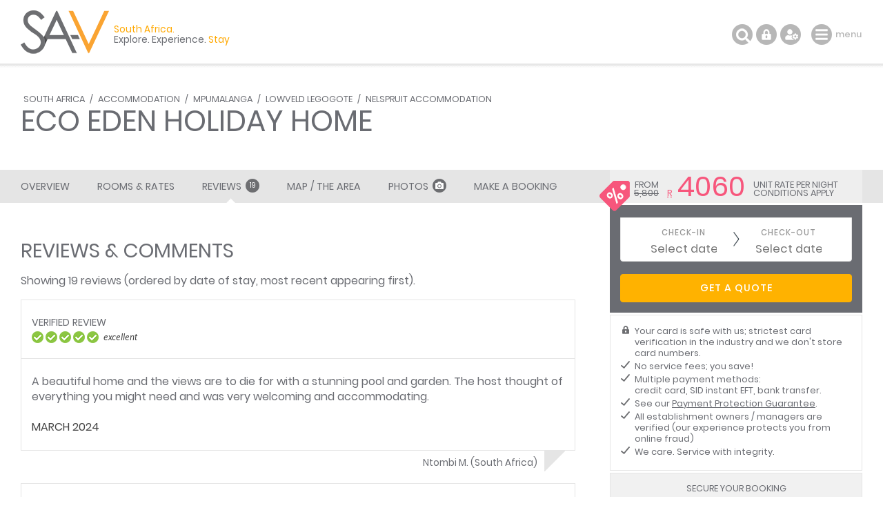

--- FILE ---
content_type: text/html; charset=ISO-8859-1
request_url: https://www.sa-venues.com/visit/ecoeden/reviews.php
body_size: 10158
content:
<!DOCTYPE html>
<html xmlns="http://www.w3.org/1999/xhtml" xml:lang="en" lang="en" xmlns:fb="http://www.facebook.com/2008/fbml">
<head>
	<title>Reviews of Eco Eden Holiday Home in Nelspruit</title>
	<meta name="description" content="Reviews of Eco Eden Holiday Home in Nelspruit / Rated 'Excellent' by SA-Venues.com visitors. Read travellers' reviews or leave a review of your own ..." />
	<meta name="keywords" content="eco eden holiday home reviews,travellers reviews,eco eden holiday home rating,guest reviews,what guests say about eco eden holiday home" />
	<meta name="robots" content="index, follow" />
	<meta name="viewport" content="width=device-width, initial-scale=1.0, maximum-scale=1.0, user-scalable=no" />
	<meta http-equiv="X-UA-Compatible" content="IE=edge,chrome=1" />
	<meta charset="iso-8859-1" />
	<link rel="canonical" href="https://www.sa-venues.com/visit/ecoeden/reviews.php" />
	<link rel="shortcut icon" href="/favicon.ico" />
	<link rel="apple-touch-icon" href="/apple-touch-icon.png" />
	<link rel="stylesheet" type="text/css" href="/construct/styles/style_2019.css" />
<script data-ad-client="ca-pub-7823195020909848" async src="https://pagead2.googlesyndication.com/pagead/js/adsbygoogle.js"></script>
<!-- Google Tag Manager -->
<script>(function(w,d,s,l,i){w[l]=w[l]||[];w[l].push({'gtm.start':
new Date().getTime(),event:'gtm.js'});var f=d.getElementsByTagName(s)[0],
j=d.createElement(s),dl=l!='dataLayer'?'&l='+l:'';j.async=true;j.src=
'https://www.googletagmanager.com/gtm.js?id='+i+dl;f.parentNode.insertBefore(j,f);
})(window,document,'script','dataLayer','GTM-TWMW6MP');</script>
<!-- End Google Tag Manager -->
<!-- Start Newsletter -->
<script>
  (function(w, d, t, h, s, n) {
    w.FlodeskObject = n;
    var fn = function() {
      (w[n].q = w[n].q || []).push(arguments);
    };
    w[n] = w[n] || fn;
    var f = d.getElementsByTagName(t)[0];
    var v = '?v=' + Math.floor(new Date().getTime() / (120 * 1000)) * 60;
    var sm = d.createElement(t);
    sm.async = true;
    sm.type = 'module';
    sm.src = h + s + '.mjs' + v;
    f.parentNode.insertBefore(sm, f);
    var sn = d.createElement(t);
    sn.async = true;
    sn.noModule = true;
    sn.src = h + s + '.js' + v;
    f.parentNode.insertBefore(sn, f);
  })(window, document, 'script', 'https://assets.flodesk.com', '/universal', 'fd');
</script>
<script>
  window.fd('form', {
    formId: '65ddea511f5914899cbb30b3'
  });
</script>
<!-- End Newsletter -->
</head>
<body class="est reviews">
<!-- Google Tag Manager (noscript) -->
<noscript><iframe src="https://www.googletagmanager.com/ns.html?id=GTM-TWMW6MP"
height="0" width="0" style="display:none;visibility:hidden"></iframe></noscript>
<!-- End Google Tag Manager (noscript) -->

	<div class="sav_wrap">
		<div id="header">
			<div class="container">
<script type="application/ld+json">
{
	"@context" : "http://schema.org",
	"@type": "BreadcrumbList",
	"itemListElement": [{"@type": "ListItem", "position": 1, "item": {"@id": "https://www.sa-venues.com", "name": "South Africa"}},{"@type": "ListItem", "position": 2, "item": {"@id": "https://www.sa-venues.com/accommodation_south_africa.htm", "name": "South Africa Accommodation"}},{"@type": "ListItem", "position": 3, "item": {"@id": "https://www.sa-venues.com/mpumalanga_accommodation.htm", "name": "Mpumalanga Accommodation"}},{"@type": "ListItem", "position": 4, "item": {"@id": "https://www.sa-venues.com/accommodation/lowveld-legogote.php", "name": "Lowveld Legogote Accommodation"}},{"@type": "ListItem", "position": 5, "item": {"@id": "https://www.sa-venues.com/accommodation/nelspruit.php", "name": "Nelspruit Accommodation"}},{"@type": "ListItem", "position": 6, "item": {"@id": "https://www.sa-venues.com/visit/ecoeden/", "name": "Eco Eden Holiday Home"}}]
}
</script>
				<div class="breadcrumbs">
<a href="https://www.sa-venues.com" title="South Africa">South Africa</a> / <a href="https://www.sa-venues.com/accommodation_south_africa.htm" title="South Africa Accommodation">Accommodation</a> / <a href="https://www.sa-venues.com/mpumalanga_accommodation.htm" title="Mpumalanga Accommodation">Mpumalanga</a> / <a href="https://www.sa-venues.com/accommodation/lowveld-legogote.php" title="Lowveld Legogote Accommodation">Lowveld Legogote</a> / <a href="https://www.sa-venues.com/accommodation/nelspruit.php" title="Nelspruit Accommodation">Nelspruit Accommodation</a>				</div>
				<h1>Eco Eden Holiday Home</h1>
			</div>
		</div>
		<div class="page_nav">
			<div class="container">
				<ul class="col col_70">
					<li class="overview"><a href="https://www.sa-venues.com/visit/ecoeden/">Overview</a></li>
					<li><a href="rates.php">Rooms & Rates</a></li>
					<li class="reviews on"><a href="reviews.php">Reviews <span class="round">19</span></a></li>
					<li><a href="map.php">Map / The Area</a></li>
					<li><a href="gallery.php">Photos<span class="camera"></span></a></li>
					<li class="bookings"><a href="https://www.sa-venues.com/visit/ecoeden/booking.php">Make a Booking</a></li>
				</ul>
			</div>
		</div>
		<div id="content clearfix">
			<div class="container">
				<div id="lhc" class="col col_70 pad_50r">
					<div class="section est_reviews pad_50b">
						<h1>Reviews &amp; Comments</h1>
						<p>Showing 19 reviews (ordered by date of stay, most recent appearing first).</p>
						<div class="box review border mar_5t">
							<div class="head"><p>Verified review<span class="rated rating5">excellent</span></p></div>
							<div class="body">
								<div class="desc"><p>A beautiful home and the views are to die for with a stunning pool and garden. The host thought of everything you might need and was very welcoming and accommodating. </p></div>
								<p class="review_date">March 2024</p>
							</div>
						</div>
						<p class="reviewer mar_20b"><span></span>Ntombi M. (South Africa)</p>
						<div class="box review border mar_5t">
							<div class="head"><p>Verified review<span class="rated rating5">excellent</span></p></div>
							<div class="body">
								<div class="desc"><p>An amazing place with stunning views. Loved everything about the place - friendly staff, warm and cosy atmosphere and delicious food. Thank you for the beautiful experience!</p></div>
								<p class="review_date">June 2023</p>
							</div>
						</div>
						<p class="reviewer mar_20b"><span></span>Tsholofelo  M (Johannesburg)</p>
						<div class="box review border mar_5t">
							<div class="head"><p>Verified review<span class="rated rating5">excellent</span></p></div>
							<div class="body">
								<div class="desc"><p>This was such a highlight! A wonderful piece of heaven.  May your family be richly blessed here!</p></div>
								<p class="review_date">October 2020</p>
							</div>
						</div>
						<p class="reviewer mar_20b"><span></span>Hazel B. (Randburg)</p>
						<div class="box review border mar_5t">
							<div class="head"><p>Verified review<span class="rated rating5">excellent</span></p></div>
							<div class="body">
								<div class="desc"><p>What a wonderful stay!  Thank you to the management and staff - God bless.</p></div>
								<p class="review_date">January 2014</p>
							</div>
						</div>
						<p class="reviewer mar_20b"><span></span>Gerrie K. (Krugersdorp)</p>
						<div class="box review border mar_5t">
							<div class="head"><p>Verified review<span class="rated rating5">excellent</span></p></div>
							<div class="body">
								<div class="desc"><p>Absolutely lovely!!  Wonderful accommodation, good food, excellent service, friendly staff… the list could go on and on.  Thank you for a lovely break. God bless</p></div>
								<p class="review_date">December 2013</p>
							</div>
						</div>
						<p class="reviewer mar_20b"><span></span>Tyson G. (London)</p>
						<div class="box review border mar_5t">
							<div class="head"><p>Verified review<span class="rated rating5">excellent</span></p></div>
							<div class="body">
								<div class="desc"><p>Thanks for being there for us when we needed a place to call home.  We enjoyed the stay</p></div>
								<p class="review_date">December 2013</p>
							</div>
						</div>
						<p class="reviewer mar_20b"><span></span>Mabaso f. (Boksburg)</p>
						<div class="box review border mar_5t">
							<div class="head"><p>Verified review<span class="rated rating5">excellent</span></p></div>
							<div class="body">
								<div class="desc"><p>Breathtaking rooms, nature and excellent service.  We had the best weekend, thank you</p></div>
								<p class="review_date">December 2013</p>
							</div>
						</div>
						<p class="reviewer mar_20b"><span></span>Rendani S. (Tswane)</p>
						<div class="box review border mar_5t">
							<div class="head"><p>Verified review<span class="rated rating5">excellent</span></p></div>
							<div class="body">
								<div class="desc"><p>Thank you for an unforgettable stay –so beautiful! We had a fun and relaxing time.</p></div>
								<p class="review_date">December 2013</p>
							</div>
						</div>
						<p class="reviewer mar_20b"><span></span>Wim K. (Johannesburg)</p>
						<div class="box review border mar_5t">
							<div class="head"><p>Verified review<span class="rated rating5">excellent</span></p></div>
							<div class="body">
								<div class="desc"><p>What a wonderful weekend. Awesome hospitality. Beautiful views and a great place!  Will definitely be back.</p></div>
								<p class="review_date">November 2010</p>
							</div>
						</div>
						<p class="reviewer mar_20b"><span></span>Tony D. (Johannesburg)</p>
						<div class="box review border mar_5t">
							<div class="head"><p>Verified review<span class="rated rating5">excellent</span></p></div>
							<div class="body">
								<div class="desc"><p>Thank you very much for your hospitality and kindness.  It really made our stay here memorable!</p></div>
								<p class="review_date">November 2010</p>
							</div>
						</div>
						<p class="reviewer mar_20b"><span></span>Phumi H. (Pretoria)</p>
						<div class="box review border mar_5t">
							<div class="head"><p>Verified review<span class="rated rating5">excellent</span></p></div>
							<div class="body">
								<div class="desc"><p>What an amazing stay!!!

A wonderful experience with fantastic people-so very welcoming.  The food is just incredible! Thank you so much! We will always remeber our time here.</p></div>
								<p class="review_date">October 2010</p>
							</div>
						</div>
						<p class="reviewer mar_20b"><span></span>Tim M. (Newcastle, England)</p>
						<div class="box review border mar_5t">
							<div class="head"><p>Verified review<span class="rated rating4">very good</span></p></div>
							<div class="body">
								<div class="desc"><p>Dankie vir 'n heerlike naweek, die rustigheid was fantasties; voel sommer uitgerus!</p></div>
								<p class="review_date">August 2010</p>
							</div>
						</div>
						<p class="reviewer mar_20b"><span></span>Dr Anneria L. (Secunda)</p>
						<div class="box review border mar_5t">
							<div class="head"><p>Verified review<span class="rated rating5">excellent</span></p></div>
							<div class="body">
								<div class="desc"><p>Thank you for your outstanding hospitality.  We will come back, the food was great.</p></div>
								<p class="review_date">August 2010</p>
							</div>
						</div>
						<p class="reviewer mar_20b"><span></span>Stella R. (Polokwane)</p>
						<div class="box review border mar_5t">
							<div class="head"><p>Verified review<span class="rated rating5">excellent</span></p></div>
							<div class="body">
								<div class="desc"><p>Thanks for a wonderful time, it was awesome - Pls stay in touch.</p></div>
								<p class="review_date">July 2010</p>
							</div>
						</div>
						<p class="reviewer mar_20b"><span></span>Frank A. (Manilla)</p>
						<div class="box review border mar_5t">
							<div class="head"><p>Verified review<span class="rated rating5">excellent</span></p></div>
							<div class="body">
								<div class="desc"><p>What an experience! True South African food, very kind and fun people, good laughs, international guests and four-star accommodation.  Thanks for a wonderful time.</p></div>
								<p class="review_date">June 2010</p>
							</div>
						</div>
						<p class="reviewer mar_20b"><span></span>Dr Michael W. (Mercer Island, USA)</p>
						<div class="box review border mar_5t">
							<div class="head"><p>Verified review<span class="rated rating5">excellent</span></p></div>
							<div class="body">
								<div class="desc"><p>One of the most beautiful places we have ever been.  Not only because of the landscape! Thanks for two wonderful days with very nice people in a great lodge!</p></div>
								<p class="review_date">June 2010</p>
							</div>
						</div>
						<p class="reviewer mar_20b"><span></span>Oliver P. (Vienna)</p>
						<div class="box review border mar_5t">
							<div class="head"><p>Verified review<span class="rated rating4">very good</span></p></div>
							<div class="body">
								<div class="desc"><p>Congratulations on establishing such a wonderful eco lodge.  Woderful place, service, food and hospitality.</p></div>
								<p class="review_date">June 2010</p>
							</div>
						</div>
						<p class="reviewer mar_20b"><span></span>Dr Andrew W. (Pretoria)</p>
						<div class="box review border mar_5t">
							<div class="head"><p>Verified review<span class="rated rating5">excellent</span></p></div>
							<div class="body">
								<div class="desc"><p>Stay was wonderful, great place, great people, we will definitely be back!</p></div>
								<p class="review_date">April 2010</p>
							</div>
						</div>
						<p class="reviewer mar_20b"><span></span>Mark A. (Johannesburg)</p>
						<div class="box review border mar_5t">
							<div class="head"><p>Verified review<span class="rated rating4">very good</span></p></div>
							<div class="body">
								<div class="desc"><p>We really appreciate you hospitality and warm love we received during our stay.  God bless you.</p></div>
								<p class="review_date">March 2010</p>
							</div>
						</div>
						<p class="reviewer mar_20b"><span></span>Matthew M. (Johannesburg)</p>
						<h2 class="mar_45t">Verified Reviews</h2>
						<p>To maintain the integrity of our reviews and ensure they are from legitimate guests who have actually stayed at our properties, only guests who have booked and paid for their stay via SA-Venues.com may submit a review.</p>
					</div>
				</div>
				<div id="rhc" class="col col_30 right">
					<div class="sticky clearfix listing_special"><span class="icon"></span>						<div class="page_subhead">
							<ul class="tonight_from">
								<li class="text-right">from<br /><i class="strike">5,800</i></li>
																<li class="currency pink"><abbr title="South African Rand">R</abbr></li>
								<li class="rate pink">4060</li>
								<li class="text-left">unit rate per night<br />conditions apply</li>
															</ul>
						</div>
						<form class="bkg_grey" id="frmDates" method="post" action="/construct/pages/establishment-reviews.php">
							<input type="hidden" name="availability_check" value="1" />
							<input type="hidden" name="establishment" value="ecoeden" />
							<input type="hidden" name="hidden_unitid" id="hidden_unitid" value="" />
							<ul class="bkg_white rhc_dates">
								<li class="check_in"><label for="caleran-start">Check-in</label><input class="col_90" type="text" id="caleran-start" name="date_in" placeholder="Select date" value="Select date" autocomplete="off" /></li>
								<li class="check_out"><label for="caleran-end">Check-out</label><input class="col_90" type="text" id="caleran-end" name="date_out" placeholder="Select date" value="Select date" autocomplete="off" /></li>
							</ul>
<input class="btn btn_yellow" type="submit" name="quote" value="GET A QUOTE" />							

						</form>
					</div>					<div class="alt">
						<ul class="ticked">
							<li><span class="secure"></span>Your card is safe with us; strictest card verification in the industry and we don't store card numbers.</li>
							<li><span></span>No service fees; you save!</li>
							<li><span></span>Multiple payment methods: <br />credit card, SID instant EFT, bank transfer.</li>
							<li><span></span>See our <a href="https://www.sa-venues.com/help-desk/guests/009.php" target="_blank" class="ul">Payment Protection Guarantee</a>.</li>
							<li><span></span>All establishment owners / managers are verified (our experience protects you from online fraud)</li>
							<li><span></span>We care. Service with integrity.</li>
						</ul>
						<ul class="list_payments bkg_lgrey text-center">
							<li>Secure your booking</li>
							<li><span class="pay pay_visa" title="VISA"></span></li>
							<li><span class="pay pay_mastercard" title="MasterCard"></span></li>
							<li><span class="pay pay_amex" title="American Express"></span></li>
							<li><span class="pay pay_sid" title="Secure EFT"></span></li>
							<li><span class="pay pay_eft" title="EFT"></span></li>
						</ul>
					</div>
						<ul class="no_list bkg_grey text-center">
							<li>Für Deutsche Reisende</li>
							<li><a href="https://www.suedafrika-reise.net/besuchen/ecoeden/" class="btn btn_white">Auf Deutsch</a></li>
						</ul>
						<div class="protected"><span class="paymentprotection"></span>Our <a href="https://www.sa-venues.com/help-desk/guests/009.php" target="_blank" class="green">Payment Protection Guarantee</a> only applies if your deposit payment is made via SA-Venues.com</div>
					
				</div>
				
			</div>
		</div>

		<div class="sav_menu">
			<div class="container">
				<a href="https://www.sa-venues.com/" title="Accommodation South Africa - SA-Venues.com"><span id="logo"></span></a><div class="tagline"><span class="block">South Africa. </span>Explore. Experience. <span>Stay</span></div>
				<ul class="sav_tools">
					<li class="mar_15l"><a id="menu" href="javascript: void(0);" title="Navigation">menu</a></li>
					<li class="z_not drop"><a id="settings" href="javascript: void(0);" title="Settings"></a><ul class="options">
						<li class="head">Languages</li>
						<li>English</li>
						<li><a href="https://www.suedafrika-reise.net/besuchen/ecoeden/">Deutsch</a></li>
						<li class="head">Currency</li>
						<li>South African Rand</li>
					</ul></li>
					<li class="z_not drop"><a id="login" href="javascript: void(0);" title="Login to your dashboard"></a><ul class="options">
						<li class="head">Login</li>
						<li><a href="https://www.sa-venues.com/dashboard/guest/login/" rel="nofollow">Guest</a></li>
						<li><a href="https://www.sa-venues.com/dashboard/establishment/login/" rel="nofollow">Property</a></li>
					</ul></li>
					<li><a href="javascript: void(0);" title="Search this site" id="search"></a></li>
				</ul>
				<ul class="sav_nav">
					<li class="drop" id="nav_dest"><a href="https://www.sa-venues.com/regions/default.htm" id="href_dest">Destinations<span class="chevron"></span></a><div class="subnav double"><ul>
							<li class="head head_first">Information</li>
							<li><a href="https://www.sa-venues.com/general_info_nationwide.htm">Introduction to South Africa</a></li>
							<li><a href="https://www.sa-venues.com/tourist_attractions_south_africa.htm">Tourist Attractions</a></li>
							<li><a href="https://www.sa-venues.com/maps/default.htm">Maps / Atlas</a></li>
							<li><a href="https://blog.sa-venues.com/" target="_blank">South Africa Travel Blog</a>
							<span>First-hand accounts, tips and <br />experiences in our beautiful country</span></li>
						</ul><ul>
							<li class="head">By Province</li>
							<li><a href="https://www.sa-venues.com/westcape.htm">Western Cape</a></li>
							<li><a href="https://www.sa-venues.com/garden_route.htm">Garden Route</a></li>
							<li><a href="https://www.sa-venues.com/eastcape.htm">Eastern Cape</a></li>
							<li><a href="https://www.sa-venues.com/kwazulu_natal.htm">KwaZulu Natal</a></li>
							<li><a href="https://www.sa-venues.com/gauteng.htm">Gauteng</a></li>
							<li><a href="https://www.sa-venues.com/mpumalanga.htm">Mpumalanga</a></li>
							<li><a href="https://www.sa-venues.com/north_province.htm">Limpopo</a></li>
							<li><a href="https://www.sa-venues.com/north_west_province.htm">North West</a></li>
							<li><a href="https://www.sa-venues.com/free_state.htm">Free State</a></li>
							<li><a href="https://www.sa-venues.com/northern_cape.htm">Northern Cape</a></li>
						</ul></div></li>
					<li class="drop" id="nav_accom"><a href="https://www.sa-venues.com/accommodation_south_africa.htm" id="href_accom">Accommodation<span class="chevron"></span></a><div class="subnav triple"><ul>
							<li class="head head_first">Categories</li>
							<li><a href="https://www.sa-venues.com/hotels_south_africa.htm">South Africa Hotels</a></li>
							<li><a href="https://www.sa-venues.com/guest_houses_south_africa1.htm">Guest Houses</a></li>
							<li><a href="https://www.sa-venues.com/bed_and_breakfast_nationwide.htm">Bed and Breakfast</a></li>
							<li><a href="https://www.sa-venues.com/self_catering_nationwide.htm">Self Catering</a></li>
							<li><a href="https://www.sa-venues.com/accommodation/gamelodges.php">Game Lodges / Safaris</a></li>
							<li><a href="https://www.sa-venues.com/no/guestlog.htm">Search By Map</a></li>
							<li><a href="https://www.sa-venues.com/accommodation_special_category.htm">Interests &amp; Special Needs</a>
							<span>Pet- and wheelchair-friendly, <br />guest farms, golf lodges, <br />safaris, hot tubs, birding, etc</span></li>
							<li><a href="https://www.sa-venues.com/no/special_offers.htm" class="btn btn_pink">Special Offers</a></li>
						</ul>
						<ul>
							<li class="head">By Province</li>
							<li><a href="https://www.sa-venues.com/maps/western_cape_accommodation_map.htm">Western Cape</a></li>
							<li><a href="https://www.sa-venues.com/garden_route_accommodation.htm">Garden Route</a></li>
							<li><a href="https://www.sa-venues.com/eastern_cape_accommodation.htm">Eastern Cape</a></li>
							<li><a href="https://www.sa-venues.com/kwazulu_natal_accommodation.htm">KwaZulu Natal</a></li>
							<li><a href="https://www.sa-venues.com/gauteng_index.htm">Gauteng</a></li>
							<li><a href="https://www.sa-venues.com/mpumalanga_accommodation.htm">Mpumalanga</a></li>
							<li><a href="https://www.sa-venues.com/limpopo_accommodation.htm">Limpopo</a></li>
							<li><a href="https://www.sa-venues.com/north_west_accommodation.htm">North West</a></li>
							<li><a href="https://www.sa-venues.com/free_state_accommodation.htm">Free State</a></li>
							<li><a href="https://www.sa-venues.com/northern_cape_accommodation.htm">Northern Cape</a></li>
						</ul><ul>
                            <li class="head">Popular</li>
                            <li><a href="https://www.sa-venues.com/capetown-accommodation.php">Cape Town</a></li>
                            <li><a href="https://www.sa-venues.com/accommodation/johannesburg.php">Johannesburg</a></li>
							<li><a href="https://www.sa-venues.com/accommodation/sandton.php">Sandton</a></li>
                            <li><a href="https://www.sa-venues.com/accommodation/pretoria.php">Pretoria</a></li>
                            <li><a href="https://www.sa-venues.com/accommodation/durban.php">Durban</a></li>
                            <li><a href="https://www.sa-venues.com/accommodation/portelizabeth.php">Port Elizabeth</a></li>
                            <li><a href="https://www.sa-venues.com/accommodation/knysna.php">Knysna</a></li>
                            <li><a href="https://www.sa-venues.com/accommodation/kruger-national-park.php">Kruger Park</a></li>
                            <li><a href="https://www.sa-venues.com/accommodation/cape-winelands.php">Cape Winelands</a></li>
                            <li><a href="https://www.sa-venues.com/accommodation/drakensberg.php">Drakensberg</a></li>
						</ul></div></li>
					<li class="drop" id="nav_hot"><a href="https://www.sa-venues.com/hotels_south_africa.htm" id="href_hot">Hotels<span class="chevron"></span></a><div class="subnav single"><ul>
							<li class="head head_first">By Province</li>
							<li><a href="https://www.sa-venues.com/westerncape-hotels.php">Western Cape Hotels</a></li>
							<li><a href="https://www.sa-venues.com/east_cape_hotels.htm">Eastern Cape Hotels</a></li>
							<li><a href="https://www.sa-venues.com/kwazulu_hotels.htm">KwaZulu Natal Hotels</a></li>
							<li><a href="https://www.sa-venues.com/gauteng_hotels.htm">Gauteng Hotels</a></li>
							<li><a href="https://www.sa-venues.com/mpumalanga_hotels.htm">Mpumalanga Hotels</a></li>
							<li><a href="https://www.sa-venues.com/north_province_hotels.htm">Limpopo Hotels</a></li>
							<li><a href="https://www.sa-venues.com/northwest-hotels.php">North West Hotels</a></li>
							<li><a href="https://www.sa-venues.com/free_state_hotels.htm">Free State Hotels</a></li>
							<li><a href="https://www.sa-venues.com/north_cape_hotels.htm">Northern Cape Hotels</a></li>
							<li class="head">Popular Searches</li>
							<li><a href="https://www.sa-venues.com/capetown-hotels.php">Cape Town Hotels</a></li>
							<li><a href="https://www.sa-venues.com/garden_route_hotels.htm">Garden Route Hotels</a></li>
							<li><a href="https://www.sa-venues.com/kwazulunatal/hotels/durban.php">Durban Hotels</a></li>
							<li><a href="https://www.sa-venues.com/hotels/johannesburg.php">Johannesburg Hotels</a></li>
						</ul></div></li>
					<li class="drop" id="nav_out"><a href="https://www.sa-venues.com/out-about.htm" id="href_out">Out &amp; About<span class="chevron"></span></a><div class="subnav single"><ul>
							<li class="head head_first">Proudly South African</li>
							<li><a href="https://www.sa-venues.com/activities/default.htm">Adventures &amp; Outdoor Activities</a></li>
							<li><a href="https://www.sa-venues.com/game_lodges_nationwide_south_afr.htm">Game Reserves</a></li>
							<li><a href="https://www.sa-venues.com/things-to-do/">Things To Do</a></li>
							<li><a href="https://www.sa-venues.com/events/">Events in South Africa</a></li>
							<li><a href="https://www.sa-venues.com/activities/hiking.php">Hiking Trails</a></li>
							<li><a href="https://www.sa-venues.com/health_resorts_south_africa.htm">Health Resorts &amp; Spas</a></li>
							<li><a href="https://www.sa-venues.com/golf_courses_south_africa.htm">Golf Courses</a></li>
							<li><a href="https://www.sa-venues.com/attractionswc/wine-estates/default.php">Wine Estates</a></li>
							<li><a href="https://www.sa-venues.com/national-botanical-gardens.htm">Botanical Gardens</a></li>
							<li><a href="https://www.sa-venues.com/unesco_world_heritage_sites.htm">World Heritage Sites</a></li>
							<li class="head">Made in South Africa</li>
							<li><a href="https://www.sa-venues.com/wildlife/default.htm">Wildlife</a></li>
							<li><a href="https://www.sa-venues.com/wildlife/south_africa_birdlife.htm">Birdlife</a></li>
							<li><a href="https://www.sa-venues.com/plant-life/">Plantlife</a></li>
							<li><a href="https://www.sa-venues.com/cuisine.htm">Cuisine</a></li>
							<li><a href="https://www.sa-venues.com/sa_languages_and_culture.htm">Languages &amp; Culture</a></li>
						</ul></div></li>
					<li><a href="https://www.sa-venues.com/south-africa-safaris.htm">Touring</a></li>
					<li><a href="https://www.sa-venues.com/south-africa-conferences.htm">Conferences</a></li>
					<li><a href="https://www.sa-venues.com/weddings/default.htm">Weddings</a></li>
				</ul>
			</div>
		</div>
		<div class="sav_locator">
			<div class="container">
				<form id="frmDestination" class="col col_75 right" method="post" action="https://www.sa-venues.com/visit/ecoeden/reviews.php">
					<input type="hidden" name="dest_hidden" id="dest_hidden" value="" />
					<input type="hidden" name="dates_hidden" id="dates_hidden" value="" />
					<ul>
						<li class="sav_where col_25">
							<div class="inputs"><input type="text" class="col_20 typeahead_dest" title="Start typing to select a destination or hotel" placeholder="I want to go to ..." value="" id="search_dest" /><label for="search_dest">I want to go to ...</label><span class="icon"></span></div>
						</li>
						<li class="sav_when col_25"><input type="text" class="col_20" value="" id="search_dates" autocomplete="off" placeholder="Check-in and check-out" /><label for="search_dates">Check-in and check-out</label><span class="icon"></span></li>
						<li class="sav_search col_15"><input class="btn btn_yellow btnfilter" type="submit" name="search_destinations" value="Search" /></li>
					</ul>
				</form>
			</div>
		</div>
		<div id="footer">
			<div class="container">
				<div class="col col_15">
					<h6>About Us</h6>
					<ul>
						<li><a href="https://www.sa-venues.com/contact.htm">Contact SA-V</a></li>
						<li><a href="https://www.sa-venues.com/no/disclaimer.htm">Disclaimer</a></li>
						<li><a href="https://www.sa-venues.com/include/privacy.htm">Privacy Policy</a></li>
						<li><a href="https://www.sa-venues.com/no/copyright.htm">Copyright / Legal</a></li>
						<li><a href="https://www.sa-venues.com/no/termsofuse.php">Terms of Use</a></li>
						<li><a href="https://www.sa-venues.com/dashboard/establishment/login/" target="_blank" rel="nofollow">Establishment Login</a></li>
					</ul>
				</div>
				<div class="col col_45">
					<div class="box columns two rule">
						<h6>Why book with us?</h6>
						<ul class="ticked">
							<li><span class="secure"></span>Strictest card verification in the industry. Your card is safe with us.</li>
							<li><span></span>We don't store credit card details so they can't be compromised.</li>
							<li><span></span>Responsible travellers buy local. We're proudly South African!</li>
							<li><span></span>Protection from online fraud: all property owners are verified.</li>
							<li><span></span>Your privacy guaranteed. We won't share your contact details. Ever.</li>
							<li><span></span>We don't charge airy-fairy service fees; so you save!</li>
							<li class="exit"><a href="https://www.sa-venues.com/help-desk/guests/008.php">Want more reasons?</a></li>
						</ul>
					</div>
				</div>
				<div class="col col_40 pad_50l">
					<h6>Let us inspire you</h6>
					<ul class="social columns three">
						<li><a href="//www.facebook.com/SAVenues" target="_blank" rel="nofollow"><span class="fb"></span>Facebook</a></li>
						<li><a href="//www.instagram.com/savenues/" target="_blank" rel="nofollow"><span class="ig"></span>Instagram</a></li>
						<li><a href="//twitter.com/savenuescom" target="_blank" rel="nofollow"><span class="tw"></span>Twitter</a></li>
						<li><a href="//za.pinterest.com/savenues/" target="_blank" rel="nofollow"><span class="pt"></span>Pinterest</a></li>
						<li><a href="https://blog.sa-venues.com/" target="_blank"><span class="bl"></span>Blog</a></li>
					</ul>
					<div class="accepted mar_35t"><span class="wirecard" title="Adumo Online Secure Merchant"></span><span class="master" title="MasterCard accepted"></span><span class="visa" title="Visa accepted"></span><span class="amex" title="American Express accepted"></span><span class="secureeft" title="SecureEFT accepted"></span></div>
				</div>
			</div>
		</div>
		<div id="explained">
			<div class="container text-left">
				<p class="f8">SA-Venues.com&reg; has been assisting travellers with their South Africa travel plans since 1999, and is the largest, independent online travel guide for South Africa available in both English and German.</p>
			</div>
		</div>
		<div id="copyright">
			<div class="container text-left clearfix">
				<div class="col_20 mar_25t right"><a href="https://www.sa-venues.com/no/advertise.htm" class="btn btn_grey">Add your listing</a></div>
				<p class="f8 pad_25t pad_25b">SA-Venues.com &copy; 1999-2025. All Rights Reserved. Find and book hotels and accommodation in South Africa. <a href="https://www.sa-venues.com/sitemap.htm">Sitemap</a> <span class="lg-icon"></span></p>
			</div>
		</div>
		<a href="javascript: void(0);" onclick="$('body').animatescroll({scrollSpeed:2000,padding:66});" id="top" title="To the top"></a>
	</div>

	<div class="overlay confirm" id="search_site">
		<form id="frmSearch" action="#">
			<fieldset>
				<label for="search_text">Search</label>
				<input type="text" id="search_text" value="" placeholder="Start typing and select" class="typeahead" />
			</fieldset>
		</form>
		<a href="javascript: void(0);" class="close_search"></a>
	</div>

	<script type="text/javascript" src="/construct/scripts/jquery.min.js"></script>
	<script type="text/javascript" src="/construct/scripts/jquery.plugins.min.js"></script>
	<script type="text/javascript" src="/construct/scripts/lightgallery/js/lightgallery.min.js"></script>
	<script type="text/javascript" src="/construct/scripts/lightgallery/js/lg-thumbnail.min.js"></script>
	<!--[if lt IE 9]><script type="text/javascript" src="/construct/scripts/excanvas.js"></script><![endif]-->

	<script type="text/javascript">
	document.createElement("picture");

	$(window).scroll(function() {
		if ($(this).scrollTop() > 50 ) {
			$('#top').stop(true, true).fadeIn();
		} else {
			$('#top').stop(true, true).fadeOut();
		}
	});

	// calendar range settings
	var startDate, endDate, startInstance = null, endInstance = null;

	var fillInputs = function(){
		startInstance.$elem.val(startDate ? startDate.locale(startInstance.config.format).format(startInstance.config.format) : "");
		endInstance.$elem.val(endDate ? endDate.locale(endInstance.config.format).format(endInstance.config.format): "");
	};

	if ($(".container").width() < 1200)
	{
		$("#search_dates").caleran({
		startEmpty: true,			startOnMonday: true,
			startDate: $('#search_dates').val().slice(0, 11),
			endDate: $('#search_dates').val().slice(14),
			showFooter: false,
			showHeader: false,
			showButtons: true,
			showOn: 'bottom',
			arrowOn: 'left',
			autoAlign: true,
			format: 'DD MMM YYYY',
			calendarCount: 1,
			applyLabel: 'Choose Dates',
			target: $("#dates_hidden, #search_dates, #date_range"),
			minDate: moment(),
			onafterselect: function (instance, start, end) {
$('.btnfilter').trigger('click');				
			}
		});
	}
	else
	{
		$("#search_dates").caleran({
		startEmpty: true,		startOnMonday: true,		startDate: $('#search_dates').val().slice(0, 11),		endDate: $('#search_dates').val().slice(14),			showFooter: false,			showHeader: false,			showButtons: true,			showOn: 'bottom',			arrowOn: 'left',			autoAlign: true,			format: 'DD MMM YYYY',			calendarCount: 1,			applyLabel: 'Choose Dates',			target: $('#dates_hidden, #search_dates, #date_range'),			minDate: moment()		});	}
	$("#caleran-start").caleran({
		showFooter: false,
		showHeader: false,
		startOnMonday: true,
isHotelBooking: true,continuous: true,disabledRanges: [{"start":"2025-12-24","end":"2025-12-27"},{"start":"2025-12-30","end":"2026-01-02"},{"start":"2027-11-06","end":"2029-11-06"}],		startEmpty: true,		showOn: 'bottom',
		arrowOn: 'center',
		autoAlign:true,
		minDate: moment(),
		format: 'YYYY-MM-DD',
		calendarCount: 1,
		startDate: $("#caleran-start").val(),
		endDate: $("#caleran-end").val(),
		enableKeyboard: false,
		oninit: function (instance) {
			startInstance = instance;
			if(!instance.config.startEmpty && instance.config.startDate){
				instance.$elem.val(instance.config.startDate.locale(instance.config.format).format(instance.config.format));
				startDate = instance.config.startDate.clone();
			}
		},
		onbeforeshow: function(instance){
			if(startDate){
				startInstance.config.startDate = startDate.clone();
				endInstance.config.startDate = startDate.clone();
			}
			if(endDate){
				startInstance.config.endDate = endDate.clone();
				endInstance.config.endDate = endDate.clone();
			}
			fillInputs();
			instance.updateHeader();
			instance.reDrawCells();
		},
		onfirstselect: function (instance, start) {
			startDate = start.clone();
            startInstance.globals.startSelected = false;
            startInstance.hideDropdown();
            endInstance.showDropdown();
            endInstance.config.minDate = startDate.clone();
            endInstance.config.startDate = startDate.clone();
            endInstance.config.endDate = null;
            endInstance.globals.startSelected = true;
            endInstance.globals.endSelected = false;
            endInstance.globals.firstValueSelected = true;
			endInstance.setDisplayDate(moment({year: startDate.format("YYYY"), month: startDate.format("M")-1}));
            if (endDate && startDate.isAfter(endDate)) {
                endInstance.globals.endDate = endDate.clone();
            }
            endInstance.updateHeader();
            endInstance.reDrawCells();
            fillInputs();
		},
		onafterselect: function (instance, start, end) {
			endDate = end.clone();
			endInstance.hideDropdown();
			startInstance.config.endDate = endDate.clone();
			startInstance.globals.startSelected = false;
			startInstance.globals.firstValueSelected = true;
			fillInputs();
			endInstance.globals.startSelected = true;
			endInstance.globals.endSelected = false;
			$("#frmDates").submit();
		}
	});

	$("#caleran-end").caleran({
		showFooter: false,
		showHeader: false,
		startOnMonday: true,
isHotelBooking: true,continuous: true,disabledRanges: [{"start":"2025-12-24","end":"2025-12-27"},{"start":"2025-12-30","end":"2026-01-02"},{"start":"2027-11-06","end":"2029-11-06"}],		startEmpty: true,		showOn: 'bottom',
		arrowOn: 'center',
		autoAlign:true,
		minDate: moment(),
		format: 'YYYY-MM-DD',
		calendarCount: 1,
		startDate: $("#caleran-start").val(),
		endDate: $("#caleran-end").val(),
		enableKeyboard: false,
		oninit: function (instance) {
			endInstance = instance;
			if(!instance.config.startEmpty && instance.config.endDate){
				instance.$elem.val(instance.config.endDate.locale(instance.config.format).format(instance.config.format));
				endDate = instance.config.endDate.clone();
			}
		},
		onbeforeshow: function(instance){
			if(startDate){
				startInstance.config.startDate = startDate;
				endInstance.config.startDate = startDate;
			}
			if(endDate){
				startInstance.config.endDate = endDate.clone();
				endInstance.config.endDate = endDate.clone();
			}
			fillInputs();
			instance.updateHeader();
			instance.reDrawCells();
		},
		onfirstselect: function(instance, end) {
			endDate = end.clone();
			endInstance.hideDropdown();
			startInstance.config.endDate = endDate.clone();
			startInstance.globals.firstValueSelected = true;
			fillInputs();
			endInstance.globals.startSelected = false;
			endInstance.globals.endSelected = false;
			$("#frmDates").submit();
		},
		onafterselect: function (instance, start, end) {
			startDate = start.clone();
			endDate = end.clone();
			endInstance.hideDropdown();
			startInstance.config.endDate = endDate.clone();
			startInstance.globals.firstValueSelected = true;
			fillInputs();
			endInstance.globals.startSelected = true;
			endInstance.globals.endSelected = false;
			$("#frmDates").submit();
		}
	});

	$(document).ready(function() {
		// break out of frame
		if (top.location != location) {
			top.location.href = document.location.href ;
		}


		if ($('.room_img').length > 0) {
			$("img.room_img").unbind('error').bind('error', function() {
				$(this).attr('src', '/construct/images/none.png');
			});
		}

		if ($('.container').width() < 626)
		{
			$("li.overview").empty();
			$("li.overview").addClass("show");
			$("li.overview").html("<a href=\"javascript: void(0);\">Overview</a>");
			$("li.overview").after("<li><a href='https://www.sa-venues.com/visit/ecoeden/'>Description</a></li>");
			$("li.overview").click(function() {
				$(this).parent().toggleClass("drop");
				if ($(this).hasClass("show"))
				{
					$(this).removeClass("show");
					$(this).addClass("hide");
				}
				else
				{
					$(this).removeClass("hide");
					$(this).addClass("show");
				}
			});
		}

		// any javascripts only apply to desktop
		if($('.container').width() > 1139) {
			// sticky elements
//			$.lockfixed(".page_nav",{offset: {top: 0, bottom: 500}});
//			$.lockfixed(".sticky",{offset: {top: 51, bottom: 500}});

			// mobile menu
			$("a#menu").click(function() {
				$('.sav_wrap').toggleClass('on');
				$('ul.sav_nav').toggleClass('on');
				$(this).toggleClass('on');
			});

			// menu reveal on hover
			$('.drop').hover(
				function() {
					$(this).addClass("on");
				}, 
				function() {
					$(this).removeClass("on");
				}
			);
		}

		if($('.container').width() < 1140) {
			// mobile menu
			$("a#menu").click(function() {
				$('.sav_wrap').toggleClass('on');
				$('ul.sav_nav').toggleClass('on');
				$(this).toggleClass('on');
				$('#href_dest').attr('href', 'javascript: void(0);');
				$("#nav_dest li.head_first").before("<li><a href=\"https://www.sa-venues.com/regions/default.htm\">All Destinations</a></li>");
				$('#href_accom').attr('href', 'javascript: void(0);');
				$("#nav_accom li.head_first").before("<li><a href=\"https://www.sa-venues.com/accommodation_south_africa.htm\">South Africa Accommodation</a></li>");
				$('#href_hot').attr('href', 'javascript: void(0);');
				$("#nav_hot li.head_first").before("<li><a href=\"https://www.sa-venues.com/hotels_south_africa.htm\">South Africa Hotels</a></li>");
				$('#href_out').attr('href', 'javascript: void(0);');
				$("#nav_out li.head_first").before("<li><a href=\"https://www.sa-venues.com/out-about.htm\">Out & About</a></li>");
				$('li#nav_dest').click(function() {
					$(this).toggleClass('on');
					$('#nav_dest .subnav').toggleClass('on');
				});
				$('li#nav_accom').click(function() {
					$(this).toggleClass('on');
					$('#nav_accom .subnav').toggleClass('on');
				});
				$('li#nav_hot').click(function() {
					$(this).toggleClass('on');
					$('#nav_hot .subnav').toggleClass('on');
				});
				$('li#nav_out').click(function() {
					$(this).toggleClass('on');
					$('#nav_out .subnav').toggleClass('on');
				});
			});

			// sticky elements
			$('.page_nav ul.col_70').scrollspy({
				min: $('#lhc').offset().top,
				max: $('#rhc').offset().top,

				onEnter: function(element, position) {
					$(".page_nav ul.col_70").addClass("fixed");
				},
				onLeave: function(element, position) {
					$(".page_nav ul.col_70").removeClass("fixed");
				}
			});
		}

		// reveals
		$(".reveal a").click(function() {
			$(this).empty();
			if ($(this).hasClass("show")) {
				$(this).append("hide all");
				$(this).removeClass("show");
				$(this).addClass("swap");
			}
			else {
				$(this).append("show all");
				$(this).removeClass("swap");
				$(this).addClass("show");
			}
		});

		// truncate long descriptions
		$('.desc').readmore({
			speed: 750,
			moreLink: '<a href="#" class="moreinline show"></a>',
			lessLink: '<a href="#" class="moreinline swap"></a>'
		});

		// autocomplete for search
		$("a#search").click(function() {
			$('#search_site').removeClass("confirm");
			$('#search_text').focus();
		});

		$(".close_search").click(function() {
			$('#search_site').addClass("confirm");
		});

		$('#search_site .typeahead, .sav_locator .typeahead_dest').typeahead([
			{
				prefetch: '/construct/includes/data/provinces.json',
				header: '<h3>Provinces</h3>',
				valueKey: 'name',
				limit: 3
			},
			{
				prefetch: '/construct/includes/data/destinations.json',
				header: '<h3>Destinations</h3>',
				valueKey: 'name',
				limit: 8
			},
			{
				prefetch: '/construct/includes/data/establishments.json',
				header: '<h3>Accommodation</h3>',
				valueKey: 'name',
				limit: 1000,
				minLength: 3
			}
		]);

		$('#search_site .typeahead').on('typeahead:selected', function($e, data) {
			window.location = data.url;
		})

		$('.sav_locator .typeahead_dest').on('typeahead:selected', function($e, data) {
			window.location = data.url;
//			$('input#dest_hidden').val(data.url);
		});
	});

	</script>

</body>
</html>


--- FILE ---
content_type: text/html; charset=utf-8
request_url: https://www.google.com/recaptcha/api2/aframe
body_size: 183
content:
<!DOCTYPE HTML><html><head><meta http-equiv="content-type" content="text/html; charset=UTF-8"></head><body><script nonce="R8xj03gm9P5CiPUglSFlpg">/** Anti-fraud and anti-abuse applications only. See google.com/recaptcha */ try{var clients={'sodar':'https://pagead2.googlesyndication.com/pagead/sodar?'};window.addEventListener("message",function(a){try{if(a.source===window.parent){var b=JSON.parse(a.data);var c=clients[b['id']];if(c){var d=document.createElement('img');d.src=c+b['params']+'&rc='+(localStorage.getItem("rc::a")?sessionStorage.getItem("rc::b"):"");window.document.body.appendChild(d);sessionStorage.setItem("rc::e",parseInt(sessionStorage.getItem("rc::e")||0)+1);localStorage.setItem("rc::h",'1762447351635');}}}catch(b){}});window.parent.postMessage("_grecaptcha_ready", "*");}catch(b){}</script></body></html>